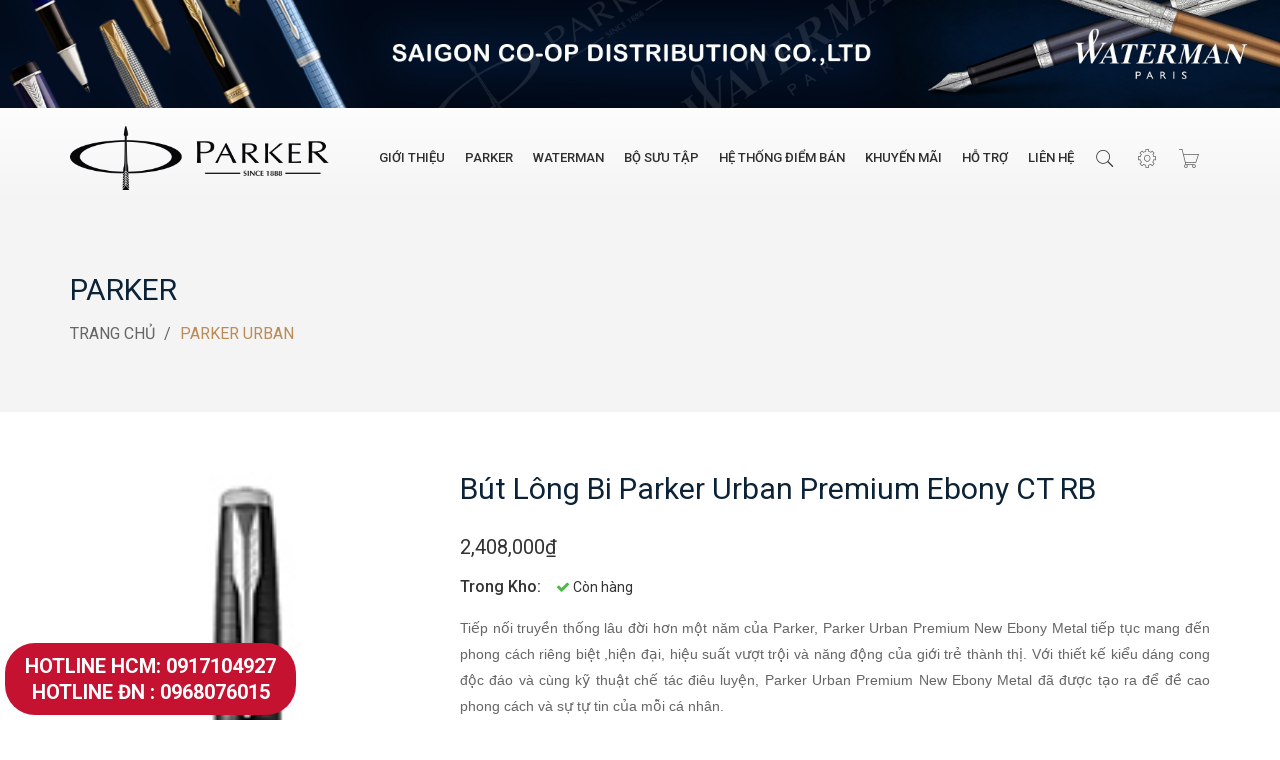

--- FILE ---
content_type: text/html; charset=UTF-8
request_url: https://vietparker.com/san-pham/but-long-bi-parker-urban-premium-ebony-ct-rb-1-11-2488.html
body_size: 11917
content:
<!doctype html>
<html class="no-js" lang="vi">
<head>
    <meta charset="utf-8">
<meta http-equiv="x-ua-compatible" content="ie=edge">
<meta name="viewport" content="width=device-width, initial-scale=1">
<base href="https://vietparker.com/"/>


			
				
	 	

<title>Bút Lông Bi Parker Urban Premium Ebony Ct Rb - SCD Phân Phối Viết Parker, Viết Waterman</title>
<meta name="description" content="Bút Lông Bi Parker Urban Premium Ebony Ct Rb - Tiếp nối truyền thống l&acirc;u đời hơn một năm của Parker, Parker Urban Premium New Ebony Metal tiếp tục mang đến phong c&aacute;ch ri&ecirc;ng biệt ,hiện đại, hiệu suất vượt trội v&agrave; năng động của giới trẻ th&agrave;nh thị. Với thiết kế kiểu ..." />
<meta name="keywords" content="Parker,Mực Parker,Parker Duofold,Parker Premier,Parker 5th,Parker Sonnet,Parker IM,Parker Urban,Parker Vector,Parker Jotter,Waterman,Waterman Serenite,Waterman Edson,Waterman Exception,Waterman Elegance,Waterman Expert,Waterman Carene,Waterman Perspective,Waterman Hemisphere,Mực Waterman, parker, pen, parker pen, viet, but, viet parker, but parker, waterman, viet waterman, cung cap, doc quyen, parker, pen, parker pen, viet, but, viet parker, but parker, waterman, viet waterman, cung cap, doc quyen, parker, pen, parker pen, viet, but, viet parker, but parker, waterman, viet waterman, cung cap, doc quyen, parker, pen, parker pen, viet, but, viet parker, but parker, waterman, viet waterman, cung cap, doc quyen, parker, pen, parker pen, viet, but, viet parker, but parker, waterman, viet waterman, cung cap, doc quyen, parker, pen, parker pen, viet, but, viet parker, but parker, waterman, viet waterman, cung cap, doc quyen, parker, pen, parker pen, viet, but, viet parker, but parker, waterman, viet waterman, cung cap, doc quyen, parker, pen, parker pen, viet, but, viet parker, but parker, waterman, viet waterman, cung cap, doc quyen, parker, pen, parker pen, viet, but, viet parker, but parker, waterman, viet waterman, cung cap, doc quyen, parker, pen, parker pen, viet, but, viet parker, but parker, waterman, viet waterman"/>
<meta property="article:author" content="https://www.facebook.com/VietParker/">

<meta itemprop="name" content="Bút Lông Bi Parker Urban Premium Ebony Ct Rb - SCD Phân Phối Viết Parker, Viết Waterman"/>
<meta itemprop="description" content="Bút Lông Bi Parker Urban Premium Ebony Ct Rb - Tiếp nối truyền thống l&acirc;u đời hơn một năm của Parker, Parker Urban Premium New Ebony Metal tiếp tục mang đến phong c&aacute;ch ri&ecirc;ng biệt ,hiện đại, hiệu suất vượt trội v&agrave; năng động của giới trẻ th&agrave;nh thị. Với thiết kế kiểu ..."/>
<meta itemprop="image" content="https://vietparker.com/upload/images/Parker/Urban%202017/Parker-Urban-2017-Premium-Ebony-CT-RB-b.jpg"/>

<meta name="twitter:site" content="SCD Phân Phối Viết Parker, Viết Waterman độc quyền tại Việt Nam"/>
<meta name="twitter:title" content="Bút Lông Bi Parker Urban Premium Ebony Ct Rb - SCD Phân Phối Viết Parker, Viết Waterman">
<meta name="twitter:description" content="Bút Lông Bi Parker Urban Premium Ebony Ct Rb - Tiếp nối truyền thống l&acirc;u đời hơn một năm của Parker, Parker Urban Premium New Ebony Metal tiếp tục mang đến phong c&aacute;ch ri&ecirc;ng biệt ,hiện đại, hiệu suất vượt trội v&agrave; năng động của giới trẻ th&agrave;nh thị. Với thiết kế kiểu ..."/>
<meta name="twitter:creator" content="SCD Phân Phối Viết Parker, Viết Waterman độc quyền tại Việt Nam"/>
<meta name="twitter:image:src" content="https://vietparker.com/upload/images/Parker/Urban%202017/Parker-Urban-2017-Premium-Ebony-CT-RB-b.jpg"/>
<meta name="twitter:domain" content="https://vietparker.com/"/>

<meta property="og:type" content="article"/> 
<meta property="og:title" content="Bút Lông Bi Parker Urban Premium Ebony Ct Rb - SCD Phân Phối Viết Parker, Viết Waterman"/>
<meta property="og:description" content="Bút Lông Bi Parker Urban Premium Ebony Ct Rb - Tiếp nối truyền thống l&acirc;u đời hơn một năm của Parker, Parker Urban Premium New Ebony Metal tiếp tục mang đến phong c&aacute;ch ri&ecirc;ng biệt ,hiện đại, hiệu suất vượt trội v&agrave; năng động của giới trẻ th&agrave;nh thị. Với thiết kế kiểu ..."/>
<meta property="og:image" content="https://vietparker.com/upload/images/Parker/Urban%202017/Parker-Urban-2017-Premium-Ebony-CT-RB-b.jpg"/>
<meta property="og:url" content="https://vietparker.com:443/san-pham/but-long-bi-parker-urban-premium-ebony-ct-rb-1-11-2488.html"/>
<meta property="og:site_name" content="SCD Phân Phối Viết Parker, Viết Waterman độc quyền tại Việt Nam"/>
<meta property="og:see_also" content="https://vietparker.com:443/san-pham/but-long-bi-parker-urban-premium-ebony-ct-rb-1-11-2488.html"/>


<meta property="article:tag" content="SCD Phân Phối Viết Parker, Viết Waterman độc quyền tại Việt Nam. Nhà cung cấp bút, viết Parker cao cấp, Waterman SCD nhà phân phối chính thức và độc quyền tại Việt Nam, đặt hàng: (028) 6281.0256" />
<meta name="RATING" content="GENERAL" />
<meta content="INDEX,FOLLOW" name="robots" />
<meta name="Googlebot-News" content="noindex, nofollow">
<meta name="viewport" content="width=device-width" />
<meta name="copyright" content="SCD Phân Phối Viết Parker, Viết Waterman độc quyền tại Việt Nam" />
<meta name="author" content="SCD Phân Phối Viết Parker, Viết Waterman độc quyền tại Việt Nam" />
<meta http-equiv="audience" content="General" />
<meta name="resource-type" content="Document" />
<meta name="distribution" content="Global" />
<meta name="revisit-after" content="1 days" />
<meta name="GENERATOR" content="SCD Phân Phối Viết Parker, Viết Waterman độc quyền tại Việt Nam" />
<meta http-equiv="X-UA-Compatible" content="IE=edge,chrome=1" />

<!--<link rel="publisher" href="Link trang Google +" />
<link rel="author" href="Link trang Google +" />-->

<meta property="og:site_name" content="vietparker.com" />
<meta property="og:type" content="website" />
<meta property="og:locale" content="vi_VN" />

<link rel="apple-touch-icon" sizes="57x57" href="static/img/favicon/apple-icon-57x57.png">
<link rel="apple-touch-icon" sizes="60x60" href="static/img/favicon/apple-icon-60x60.png">
<link rel="apple-touch-icon" sizes="72x72" href="static/img/favicon/apple-icon-72x72.png">
<link rel="apple-touch-icon" sizes="76x76" href="static/img/favicon/apple-icon-76x76.png">
<link rel="apple-touch-icon" sizes="114x114" href="static/img/favicon/apple-icon-114x114.png">
<link rel="apple-touch-icon" sizes="120x120" href="static/img/favicon/apple-icon-120x120.png">
<link rel="apple-touch-icon" sizes="144x144" href="static/img/favicon/apple-icon-144x144.png">
<link rel="apple-touch-icon" sizes="152x152" href="static/img/favicon/apple-icon-152x152.png">
<link rel="apple-touch-icon" sizes="180x180" href="static/img/favicon/apple-icon-180x180.png">
<link rel="icon" type="image/png" sizes="192x192"  href="static/img/favicon/android-icon-192x192.png">
<link rel="icon" type="image/png" sizes="32x32" href="static/img/favicon/favicon-32x32.png">
<link rel="icon" type="image/png" sizes="96x96" href="static/img/favicon/favicon-96x96.png">
<link rel="icon" type="image/png" sizes="16x16" href="static/img/favicon/favicon-16x16.png">
<link rel="manifest" href="static/img/favicon/manifest.json">
<meta name="msapplication-TileColor" content="#ffffff">
<meta name="msapplication-TileImage" content="static/img/favicon/ms-icon-144x144.png">
<meta name="theme-color" content="#ffffff">    <link href="https://fonts.googleapis.com/css?family=Roboto:300,400,500,700,900&amp;subset=vietnamese" rel="stylesheet"> 
<!-- Bootstrap css -->
<link rel="stylesheet" href="https://vietparker.com/static/css/bootstrap.min.css">
<!-- Icon Font -->
<link rel="stylesheet" href="https://vietparker.com/static/css/font-awesome.min.css">
<link rel="stylesheet" href="https://vietparker.com/static/css/pe-icon-7-stroke.css">
<!-- Plugins css file -->
<link rel="stylesheet" href="https://vietparker.com/static/css/plugins.css">
<!-- Theme main style -->
<link rel="stylesheet" href="https://vietparker.com/static/style.css?v=1768818349">
<!-- Responsive css -->
<link rel="stylesheet" href="https://vietparker.com/static/css/responsive.css?v=1768818349">
<!-- Modernizr JS -->
<script src="https://vietparker.com/static/js/vendor/modernizr-2.8.3.min.js"></script> 
<link rel="stylesheet" href="https://vietparker.com/static/css/popup.css?v=1768818349"></head>
<body>
	<div class="banner-topheader">
		<div class="container">
			<div class="inner-top-banner">
				<h2 class="title18 color">&nbsp</h2>
				<p class="desc"><b>&nbsp</b></p>
				<!--<a href="javascript:;" class="shopnow radius white text-uppercase">shop now</a>-->
			</div>
		</div>
	</div>
	<div class="wrapper">
			<header class="header-section section header-transparent">
    <div class="container">
        <div class="row">
            <div class="col-xs-12">
                <!-- logo -->
                <div class="header-logo float-left">
                    <a href="">
	                    <img src="https://vietparker.com/static/img/paker-logo-vv.png" alt="SevenMedia.Vn - 0901677775">
	                </a>
	                <a href="" style="display: none">
	                    <img style="height: 56px;" src="https://vietparker.com/static/img/waterman-logo.png" alt="SevenMedia.Vn - 0901677775">
	                </a>
                </div>
                <!-- header-search & total-cart -->
                <div class="float-right">
                    <div class="header-option-btns float-right">
                        <!-- header-search -->
                        <div class="header-search float-left">
                            <button class="search-toggle" data-toggle="modal" data-target="#myModal" >
                            	<i class="pe-7s-search"></i>
                            </button>
                        </div>
                        <!-- header Account -->
                        <div class="header-account float-left">
                            <ul>
                                <li>
                                	<a href="#" data-toggle="dropdown">
	                                	<i class="pe-7s-config"></i>
	                                </a>
                                </li>
                            </ul>
                        </div>
                        <!-- Header Cart -->
                                                	<div class="header-cart float-left" id="giohang">
	                            
<!-- Cart Toggle -->
<a class="cart-toggle" href="#" data-toggle="dropdown">
    <i class="pe-7s-cart"></i>
    </a>
<!-- Mini Cart Brief -->
<div class="mini-cart-brief dropdown-menu text-left">
	
	<div class="cart-items">
        <p>Bạn có <span>0 sản phẩm</span> trong giỏ hàng</p>
    </div>
    <p style="text-align: center;padding: 10px;">Bạn chưa chọn sản phẩm nào..!</p> 
</div>	                        </div>
                                            </div>
                    <nav class="main-menu menu-right float-right">
                        <ul>
                            <li>
                            						            	<a href="gioi-thieu/">
						                                            Giới Thiệu                                </a>
                                <ul class="sub-menu">
	                                
	                                									                                        <li>
                                            								            	<a href="tin-tuc/gioi-thieu-scd-1-1.html">
									                                                    	Giới thiệu SCD                                        	</a>
                                        </li>
                                                                            <li>
                                            								            	<a href="tin-tuc/doi-net-ve-viet-parker-1-2.html">
									                                                    	Đôi nét về Viết Parker                                        	</a>
                                        </li>
                                    										                                
                                </ul>
                            </li>
                            <li>
                            		                            					            	<a href="parker-1/">
						        	                            	Parker                            	</a>
                            	<ul class="sub-menu">
                            														                            <li>
			                            									            	<a href="parker-1/parker-duofold-4/">
									                                                    	Parker Duofold                                            </a>
				                        </li>
				                    			                            <li>
			                            									            	<a href="parker-1/parker-51-42/">
									                                                    	Parker 51                                            </a>
				                        </li>
				                    			                            <li>
			                            									            	<a href="parker-1/parker-premier-5/">
									                                                    	Parker Premier                                            </a>
				                        </li>
				                    			                            <li>
			                            									            	<a href="parker-1/parker-5th-3/">
									                                                    	Parker 5th                                            </a>
				                        </li>
				                    			                            <li>
			                            									            	<a href="parker-1/parker-sonnet-6/">
									                                                    	Parker Sonnet                                            </a>
				                        </li>
				                    			                            <li>
			                            									            	<a href="parker-1/parker-im-12/">
									                                                    	Parker IM                                            </a>
				                        </li>
				                    			                            <li>
			                            									            	<a href="parker-1/parker-urban-11/">
									                                                    	Parker Urban                                            </a>
				                        </li>
				                    			                            <li>
			                            									            	<a href="parker-1/parker-vector-13/">
									                                                    	Parker Vector                                            </a>
				                        </li>
				                    			                            <li>
			                            									            	<a href="parker-1/parker-jotter-14/">
									                                                    	Parker Jotter                                            </a>
				                        </li>
				                    			                            <li>
			                            									            	<a href="parker-1/muc-parker-31/">
									                                                    	Mực Parker                                            </a>
				                        </li>
				                                                	</ul>
                            </li>
                            <li>
                            		                            					            	<a href="waterman-2/">
						        	                            	Waterman                            	</a>
                            	<ul class="sub-menu">
                            														                            <li>
			                            									            	<a href="waterman-2/waterman-serenite-19/">
									                                                    	Waterman Serenite                                            </a>
				                        </li>
				                    			                            <li>
			                            									            	<a href="waterman-2/waterman-allure-38/">
									                                                    	Waterman ALLURE                                            </a>
				                        </li>
				                    			                            <li>
			                            									            	<a href="waterman-2/waterman-embleme-39/">
									                                                    	Waterman EMBLEME                                            </a>
				                        </li>
				                    			                            <li>
			                            									            	<a href="waterman-2/waterman-man24-40/">
									                                                    	Waterman Man24                                            </a>
				                        </li>
				                    			                            <li>
			                            									            	<a href="waterman-2/waterman-edson-20/">
									                                                    	Waterman Edson                                            </a>
				                        </li>
				                    			                            <li>
			                            									            	<a href="waterman-2/waterman-exception-21/">
									                                                    	Waterman Exception                                            </a>
				                        </li>
				                    			                            <li>
			                            									            	<a href="waterman-2/waterman-elegance-33/">
									                                                    	Waterman Elegance                                            </a>
				                        </li>
				                    			                            <li>
			                            									            	<a href="waterman-2/waterman-expert-22/">
									                                                    	Waterman Expert                                            </a>
				                        </li>
				                    			                            <li>
			                            									            	<a href="waterman-2/waterman-carene-23/">
									                                                    	Waterman Carene                                            </a>
				                        </li>
				                    			                            <li>
			                            									            	<a href="waterman-2/waterman-perspective-24/">
									                                                    	Waterman Perspective                                            </a>
				                        </li>
				                    			                            <li>
			                            									            	<a href="waterman-2/waterman-hemisphere-29/">
									                                                    	Waterman Hemisphere                                            </a>
				                        </li>
				                    			                            <li>
			                            									            	<a href="waterman-2/muc-waterman-32/">
									                                                    	Mực Waterman                                            </a>
				                        </li>
				                                                	</ul>
                            </li>
                            <li>
                            		                            					            	<a href="bo-suu-tap-3/">
						        	                            	Bộ Sưu Tập                            	</a>
                            	<ul class="sub-menu">
	                            	<li>
		                            												<a href="http://vietparker.com/tin-tuc/bo-suu-tap-viet-parker-2-18/">
												                                	Bộ Sưu Tập Viết Parker
		                            	</a>
		                            </li>
		                            <li>
		                            												<a href="http://vietparker.com/tin-tuc/bo-suu-tap-viet-waterman-2-17/">
												                                	Bộ Sưu Tập Viết Waterman
		                            	</a>
		                            </li>
                            											                            	</ul>
                            </li>
                            <!-- <li>
                            										<a href="dich-vu-khac-viet/">
								                                	Khắc Viết
                            	</a>
                            </li> -->
                            <li>
                            										<a href="http://vietparker.com/show-room/">
								                                	Hệ Thống Điểm Bán                            	</a>
                            	<ul class="sub-menu">
	                            	<li class="hideOnAll" style="display: none;">
		                            												<a href="http://vietparker.com/tin-tuc/he-thong-nha-sach-1-39.html">
												                                	Hệ thống Nhà Sách
		                            	</a>
		                            </li>
		                            <li>
		                            												<a href="http://vietparker.com/show-room/">
												                                	Hệ thống Showroom
		                            	</a>
		                            </li>
		                            <li>
		                            												<a href="http://vietparker.com/tin-tuc/dia-diem-khac-1-41.html">
												                                	Địa Điểm Khác
		                            	</a>
		                            </li>
                            	</ul>
                            </li>
                            <li>
                            										<a href="khuyen-mai/">
								                                	Khuyến Mãi                            	</a>
                            </li>
                            <li>
                            										<a href="ho-tro/">
								                                	Hỗ Trợ                            	</a>
                            	<ul class="sub-menu">
	                            	<li>
		                            												<a href="show-room/">
												                                	Showroom
		                            	</a>
		                            </li>
		                            <li>
		                            												<a href="dai-ly/">
												                                	Đại Lý
		                            	</a>
		                            </li>
		                            <li>
		                            												<a href="khach-hang/">
												                                	Khách Hàng
		                            	</a>
		                            </li>
		                            <li>
		                            												<a href="hoi-dap/">
												                                	Hỏi Đáp
		                            	</a>
		                            </li>
		                            <li>
		                            												<a href="tin-tuc/">
												                                	Tin Tức
		                            	</a>
		                            </li>
                            	</ul>
                            </li>
                            <li>
                            										<a href="lien-he/">
								                                	Liên Hệ                            	</a>
                            </li>
                        </ul>
                    </nav>
                </div>
                <div class="mobile-menu"></div>
            </div>
        </div>
    </div>
</header>

<!-- Search Modal -->
<div class="search-modal modal fade text-center" id="myModal">
    <div class="header-search-form">
        <form action="index.php">
            <input type="text" name="key" placeholder="Tìm kiếm ...">
			<input type="hidden" name="mode" value="pro" />
			<input type="hidden" name="block" value="search" />
            <button type="submit"><i class="pe-7s-search"></i></button>
        </form>
    </div>
</div>					<style>
	/*Some CSS*/
	.magnify {position: relative; cursor: none}

	/*Lets create the magnifying glass*/
	.large {
		width: 175px; height: 175px;
		position: absolute;
		border-radius: 100%;

		/*Multiple box shadows to achieve the glass effect*/
		box-shadow: 0 0 0 7px rgba(255, 255, 255, 0.85),
		0 0 7px 7px rgba(0, 0, 0, 0.25),
		inset 0 0 40px 2px rgba(0, 0, 0, 0.25);

		/*hide the glass by default*/
		display: none;
	}

	/*To solve overlap bug at the edges during magnification*/
	.small { display: block; }
</style>


<!-- PAGE BANNER SECTION -->
<div class="page-banner-section section" style="background-image: url('http://vietparker.sevenmedia.vn/static/img/seven/banner-parker-e.png');">
	<div class="overlay-seven"></div>
    <div class="container">
        <div class="row">
            <div class="page-banner-content col-xs-12">
                <h2>
	                                    		            	<a href="parker-1/">
			                            	Parker                	</a>

                </h2>
                <ul class="breadcrumb">
                    <li><a href="https://vietparker.com/">Trang Chủ</a></li>
                                        <li class="active">Parker Urban</li>
                </ul>
            </div>
        </div>
    </div>
</div>
<!-- END PAGE BANNER SECTION -->

<!-- PAGE SECTION START -->
<div class="page-section section pt-60 pb-60">
    <div class="container">
        <div class="row mb-40">
            <div class="col-xs-12 col-sm-6 col-md-4 mb-40">
                <!-- Tab panes -->
                <div class="tab-content mb-10">
	                                    <div class="pro-large-img tab-pane  active " id="pro-large-img-0">
                        <!--<img src="https://vietparker.com/image-data/388-500/vietparker.com" alt="SevenMedia.Vn - 0901677775" />-->
                                                	<!--<img style="max-height: auto; max-width: auto; width: auto; height: auto; margin: 0 auto;" alt="Bút lông bi Parker Urban Premium Ebony CT RB" src="https://vietparker.com/upload/images/Parker/Urban%202017/Parker-Urban-2017-Premium-Ebony-CT-RB-b.jpg" />-->
                        	<div class="magnify">

								<!-- This is the magnifying glass which will contain the original/large version -->
								<div class="large"></div>

								<!-- This is the small image -->
								<img class="small" src="https://vietparker.com/upload/images/Parker/Urban%202017/Parker-Urban-2017-Premium-Ebony-CT-RB-b.jpg"/>

							</div>
                        


                    </div>
                                    </div>
                <!-- Nav tabs -->
                <div class="pro-thumb-img-slider">
	                                </div>
            </div>
            <div class="col-xs-12 col-sm-6 col-md-8 mb-40">
                <div class="product-details">
                    <h2 class="title">
	                    Bút lông bi Parker Urban Premium Ebony CT RB                                            </h2>
                    <span class="price section">
                    													    		<span class="new">2,408,000₫</span>
					        						                    </span>
                                        <span class="availability section"><strong>Trong kho:</strong> <span class="in"><i class="fa fa-check"></i> Còn hàng</span><!--<span class="out"><i class="fa fa-times"></i> Out of Stock</span>--></span>

                                        <div class="short-desc section">
                        <p style="text-align: justify;">
	<span style="font-size: 14px;"><span style="font-family: arial, helvetica, sans-serif;">Tiếp nối truyền thống l&acirc;u đời hơn một năm của Parker, Parker Urban Premium New Ebony Metal tiếp tục mang đến phong c&aacute;ch ri&ecirc;ng biệt ,hiện đại, hiệu suất vượt trội v&agrave; năng động của giới trẻ th&agrave;nh thị. Với thiết kế kiểu d&aacute;ng cong độc đ&aacute;o v&agrave; c&ugrave;ng kỹ thuật chế t&aacute;c đi&ecirc;u luyện, Parker Urban Premium New Ebony Metal đ&atilde; được tạo ra để đề cao phong c&aacute;ch v&agrave; sự tự tin của mỗi c&aacute; nh&acirc;n.</span></span></p>
<p>
	<span style="box-sizing: border-box; transition: all 0.3s ease 0s; font-size: 15px; color: rgb(28, 30, 33); font-family: Helvetica, Arial, sans-serif; white-space: pre-wrap;">Hotline : 0917104927 - www.vietparker.com - </span><span style="color: rgb(102, 102, 102); font-family: Roboto, sans-serif; font-size: 15px;">www.facebook.com/pg/parkervietnam</span></p>
                    </div>
                    <div class="color-list section" style="display: none">
                        <button class="active" style="background-color: #855439;"><i class="fa fa-check"></i></button>
                        <button style="background-color: #FF6801;"><i class="fa fa-check"></i></button>
                        <button style="background-color: #DCDCDA;"><i class="fa fa-check"></i></button>
                    </div>
                    <ul class="usefull-link section" style="display: none">
                        <li><a href="#"><i class="pe-7s-mail"></i> Email to a Friend</a></li>
                        <li><a href="#"><i class="pe-7s-like"></i> Wishlist</a></li>
                        <li><a href="#"><i class="pe-7s-repeat"></i> Compare</a></li>
                    </ul>
                    <div class="quantity-cart section">
                        <div class="seven-product-quantity product-quantity">
                            <input type="text" value="0">
                        </div>
                        <button style="float: left; margin-right: 20px;" class="add-to-cart sevenBuyNow" idsp="2488">Mua Ngay</button>
                        <button style="width: auto;" class="add-to-cart sevenBuyNowAdd" idsp="2488">Thêm Vào Giỏ Hàng</button>
                    </div>
                    <div class="share-icons section">
                        <a class="twitter" href="#"><i class="fa fa-facebook"></i>  facebook</a>
                        <a class="facebook" href="#"><i class="fa fa-twitter"></i>  twitter</a>
                        <a class="google" href="#"><i class="fa fa-google-plus"></i>  linkedin</a>
                        <a class="pinterest" href="#"><i class="fa fa-pinterest"></i>  facebook</a>
                    </div>
                </div>
            </div>
        </div>
        <div class="row">
            <!-- Nav tabs -->
            <div class="col-xs-12">
                <ul class="pro-info-tab-list section">
                    <li class="active"><a href="#more-info" data-toggle="tab">Thông Tin</a></li>
                    <li style="display: none;"><a href="#data-sheet" data-toggle="tab">Data sheet</a></li>
                    <li><a href="#reviews" data-toggle="tab">Đánh Giá</a></li>
                </ul>
            </div>
            <!-- Tab panes -->
            <div class="tab-content col-xs-12">
                <div class="pro-info-tab tab-pane active" id="more-info">
                    <table border="0" cellpadding="5" cellspacing="0" style="width: 100%;">
	<tbody>
		<tr style="border-bottom-color: rgb(192, 192, 192); border-bottom-width: 1px; border-bottom-style: solid;">
			<td style="width: 35%;">
				<span style="font-size: 14px;"><span lang="EN" style="line-height: 107%;">C&agrave;i b&uacute;t</span></span></td>
			<td>
				<p>
					<span style="font-size: 14px;"><span style="font-family: arial, helvetica, sans-serif;">C&agrave;i b&uacute;t h&igrave;nh mũi t&ecirc;n Parker được chế t&aacute;c bằng hợp kim v&agrave; được mạ chrome.</span></span></p>
			</td>
		</tr>
		<tr style="border-bottom-color: rgb(192, 192, 192); border-bottom-width: 1px; border-bottom-style: solid;">
			<td style="width: 35%;">
				<span style="font-size: 14px;"><span lang="EN" style="line-height: 107%;">Th&acirc;n b&uacute;t v&agrave; nắp b&uacute;t</span></span></td>
			<td>
				<p style="text-align: justify;">
					<span style="font-size: 14px;"><span style="font-family: arial, helvetica, sans-serif;">Th&acirc;n b&uacute;t được chế t&aacute;c từ hợp kim v&agrave; được sơn phủ m&agrave;u đen b&oacute;ng kim loại, tạo cho b&uacute;t t&ocirc;ng m&agrave;u đen sang trọng nổi bật. Bề mặt th&acirc;n b&uacute;t được trang tr&iacute; c&aacute;c hoa văn chisel bất đối xứng rất độc đ&aacute;o. C&aacute;c chi tiết kim loại kh&aacute;c được mạ chrome trắng s&aacute;ng.</span></span></p>
			</td>
		</tr>
		<tr style="border-bottom-color: rgb(192, 192, 192); border-bottom-width: 1px; border-bottom-style: solid;">
			<td>
				<span style="font-size: 14px;"><span lang="EN" style="line-height: 107%;">Ng&ograve;i b&uacute;t</span></span></td>
			<td>
				<p style="text-align: justify;">
					<span style="font-size: 14px;">Ng&ograve;i b&uacute;t l&ocirc;ng bi sử dụng c&ocirc;ng nghệ FreeInk mang đến cảm gi&aacute;c lướt &ecirc;m v&agrave; trơn mượt tr&ecirc;n mặt giấy, mang đến những n&eacute;t chữ đẹp v&agrave; uyển chuyển.</span></p>
			</td>
		</tr>
		<tr>
			<td style="width: 35%;">
				<p>
					<span style="font-family: arial,helvetica,sans-serif;"><span style="font-size: 14px;"><span lang="EN">Hộp b&uacute;t đi k&egrave;m</span></span></span></p>
			</td>
			<td>
				<p>
					<span style="font-family: arial,helvetica,sans-serif;"><span style="font-size: 14px;">B&uacute;t đi k&egrave;m hộp Parker d&agrave;nh cho d&ograve;ng Urban rất sang trọng, đẳng cấp.</span></span></p>
			</td>
		</tr>
		<tr>
			<td colspan="2" style="width: 100%;">
				<img alt="hop-but-duodolfd" src="/upload/images/Parker/Urban%202017/Urban-2017-Premium-Dark-Blue-CT-FP-b.jpg" style="width: 100%; height: 100%;" /></td>
		</tr>
	</tbody>
</table>
<p>
	<img alt="" src="/upload/images/Parker/Urban%202017/Urban-2017-Premium-Dark-Blue-CT-RB-c.jpg" style="width: 100%; height: 100%;" /></p>
<p>
	<img alt="" src="/upload/images/Parker/Urban%202017/Urban-2017-Premium-Dark-Blue-CT-RB-d.jpg" style="width: 100%; height: 100%;" /></p>
<p>
	&nbsp;</p>
                </div>
                <div class="pro-info-tab tab-pane" id="data-sheet">
                    <table class="table-data-sheet">
                        <tbody>
                            <tr class="odd">
                                <td>Compositions</td>
                                <td>Cotton</td>
                            </tr>
                            <tr class="even">
                                <td>Styles</td>
                                <td>Casual</td>
                            </tr>
                            <tr class="odd">
                                <td>Properties</td>
                                <td>Short Sleeve</td>
                            </tr>
                        </tbody>
                    </table>
                </div>
                <div class="pro-info-tab tab-pane" id="reviews">
                    <div class="comment-form" style="margin-left: -8px; margin-right: -8px;">
                        <div class="coment-form">
	                        <div class="wrap-comment">
								<div class="fb-comments" data-href="https://vietparker.com:443/san-pham/but-long-bi-parker-urban-premium-ebony-ct-rb-1-11-2488.html" data-width="100%" data-mobile="false" data-numposts="5"></div>
							</div><!--end wrap commnet-->
	                    </div>
                    </div>
                </div>
            </div>
        </div>
    </div>
</div>
<!-- PAGE SECTION END -->

<!-- PRODUCT SECTION START -->
<div class="product-section section pb-100">
    <div class="container">
        <div class="row">
            <div class="section-title text-center col-xs-12 mb-70">
                <h2>Sản Phẩm Cùng Loại</h2>
            </div>
        </div>
        <div class="row">
            <div class="product-slider product-slider-4">

               						                <!-- product-item start -->
	                <div class="col-xs-12">
	                    <div class="product-item text-center">
	                        <div class="product-img">
	                            						            	<a class="image" href="san-pham/viet-bi-sonnet-07-slim-ss-ct-bp-1-6-2902.html">
							        		                                                                    <img style="max-height: 270px; width: auto; margin: auto;" alt="Viết bi Sonnet 07 Slim SS CT BP" src="https://vietparker.com/image-data/388-500/vietparker.com/upload/images/parker/Sonnet-2010/Sonnet%20Slim%20ss%20bi%201.jpg" />
                                    		                        </a>
	                            <a href="javascript:;" class="add-to-cart sevenBuyNow" idsp="2902">Mua Hàng</a>
	                        </div>
	                        <div class="product-info">
	                            <h5 class="title">
		                            						            	<a href="san-pham/viet-bi-sonnet-07-slim-ss-ct-bp-1-6-2902.html">
							        							            Viết bi Sonnet 07 Slim SS CT BP						            </a>
			                    </h5>
	                            <span class="price">
	                            											<div class="content_price">
									    										    		<span class="new">2,211,000 ₫</span>
									        									    </div>
										                            </span>
	                        </div>
	                    </div>
	                </div>
	                <!-- product-item end -->
					                <!-- product-item start -->
	                <div class="col-xs-12">
	                    <div class="product-item text-center">
	                        <div class="product-img">
	                            						            	<a class="image" href="san-pham/viet-bi-sonnet-07-slim-mate-black-gt-bp-1-6-2901.html">
							        		                                                                    <img style="max-height: 270px; width: auto; margin: auto;" alt="Viết bi Sonnet 07 Slim Mate Black GT BP" src="https://vietparker.com/image-data/388-500/vietparker.com/upload/images/parker/Sonnet-2010/Sonnet%20Slim%20%C4%91en%20nh%C3%A1m%201.jpg" />
                                    		                        </a>
	                            <a href="javascript:;" class="add-to-cart sevenBuyNow" idsp="2901">Mua Hàng</a>
	                        </div>
	                        <div class="product-info">
	                            <h5 class="title">
		                            						            	<a href="san-pham/viet-bi-sonnet-07-slim-mate-black-gt-bp-1-6-2901.html">
							        							            Viết bi Sonnet 07 Slim Mate Black GT BP						            </a>
			                    </h5>
	                            <span class="price">
	                            											<div class="content_price">
									    										    		<span class="new">3,202,000 ₫</span>
									        									    </div>
										                            </span>
	                        </div>
	                    </div>
	                </div>
	                <!-- product-item end -->
					                <!-- product-item start -->
	                <div class="col-xs-12">
	                    <div class="product-item text-center">
	                        <div class="product-img">
	                            						            	<a class="image" href="san-pham/viet-bi-sonnet-07-slim-black-gt-bp-1-6-2900.html">
							        		                                                                    <img style="max-height: 270px; width: auto; margin: auto;" alt="Viết bi Sonnet 07 Slim Black GT BP" src="https://vietparker.com/image-data/388-500/vietparker.com/upload/images/parker/Sonnet-2010/Sonnet%20Slim%20%C4%91en%20b%C3%B3ng%201.jpg" />
                                    		                        </a>
	                            <a href="javascript:;" class="add-to-cart sevenBuyNow" idsp="2900">Mua Hàng</a>
	                        </div>
	                        <div class="product-info">
	                            <h5 class="title">
		                            						            	<a href="san-pham/viet-bi-sonnet-07-slim-black-gt-bp-1-6-2900.html">
							        							            Viết bi Sonnet 07 Slim Black GT BP						            </a>
			                    </h5>
	                            <span class="price">
	                            											<div class="content_price">
									    										    		<span class="new">3,202,000 ₫</span>
									        									    </div>
										                            </span>
	                        </div>
	                    </div>
	                </div>
	                <!-- product-item end -->
					                <!-- product-item start -->
	                <div class="col-xs-12">
	                    <div class="product-item text-center">
	                        <div class="product-img">
	                            						            	<a class="image" href="san-pham/viet-may-jotter-ss-gt-1-14-2864.html">
							        		                                                                    <img style="max-height: 270px; width: auto; margin: auto;" alt="Viết máy Jotter SS GT" src="https://vietparker.com/image-data/388-500/vietparker.com/upload/images/parker/parker%20jotter%202017/Jotter%20SS%20m%C3%A1y%202.jpg" />
                                    		                        </a>
	                            <a href="javascript:;" class="add-to-cart sevenBuyNow" idsp="2864">Mua Hàng</a>
	                        </div>
	                        <div class="product-info">
	                            <h5 class="title">
		                            						            	<a href="san-pham/viet-may-jotter-ss-gt-1-14-2864.html">
							        							            Viết máy Jotter SS GT						            </a>
			                    </h5>
	                            <span class="price">
	                            											<div class="content_price">
									    										    		<span class="new">749,000 ₫</span>
									        									    </div>
										                            </span>
	                        </div>
	                    </div>
	                </div>
	                <!-- product-item end -->
					                <!-- product-item start -->
	                <div class="col-xs-12">
	                    <div class="product-item text-center">
	                        <div class="product-img">
	                            						            	<a class="image" href="san-pham/viet-may-parker-vector-xl-blk-fp-1-13-2863.html">
							        		                                                                    <img style="max-height: 270px; width: auto; margin: auto;" alt="Viết máy Parker Vector XL BLK FP" src="https://vietparker.com/image-data/388-500/vietparker.com/upload/images/parker/vector/Vector%20BLK%203.jpg" />
                                    		                        </a>
	                            <a href="javascript:;" class="add-to-cart sevenBuyNow" idsp="2863">Mua Hàng</a>
	                        </div>
	                        <div class="product-info">
	                            <h5 class="title">
		                            						            	<a href="san-pham/viet-may-parker-vector-xl-blk-fp-1-13-2863.html">
							        							            Viết máy Parker Vector XL BLK FP						            </a>
			                    </h5>
	                            <span class="price">
	                            											<div class="content_price">
									    										    		<span class="new">1,120,000 ₫</span>
									        									    </div>
										                            </span>
	                        </div>
	                    </div>
	                </div>
	                <!-- product-item end -->
					                <!-- product-item start -->
	                <div class="col-xs-12">
	                    <div class="product-item text-center">
	                        <div class="product-img">
	                            						            	<a class="image" href="san-pham/viet-may-parker-vector-xl-lilac-fp-1-13-2862.html">
							        		                                                                    <img style="max-height: 270px; width: auto; margin: auto;" alt="Viết máy Parker Vector XL LILAC FP" src="https://vietparker.com/image-data/388-500/vietparker.com/upload/images/parker/vector/Vector%20Pruple%201.jpg" />
                                    		                        </a>
	                            <a href="javascript:;" class="add-to-cart sevenBuyNow" idsp="2862">Mua Hàng</a>
	                        </div>
	                        <div class="product-info">
	                            <h5 class="title">
		                            						            	<a href="san-pham/viet-may-parker-vector-xl-lilac-fp-1-13-2862.html">
							        							            Viết máy Parker Vector XL LILAC FP						            </a>
			                    </h5>
	                            <span class="price">
	                            											<div class="content_price">
									    										    		<span class="new">1,120,000 ₫</span>
									        									    </div>
										                            </span>
	                        </div>
	                    </div>
	                </div>
	                <!-- product-item end -->
								
            </div>
        </div>
    </div>
</div>
<!-- PRODUCT SECTION END -->	 	
	 
<div class="banner-section section" style="display: none;">
    <div class="container">
        <div class="row">
            <!-- Banner Item Start -->
            <div class="col-xs-12">
                <div class="single-banner-2">
                    <img src="https://vietparker.com/upload/images/banner-ads/ads-ok.png" alt="SevenMedia.Vn - 0901677775">
                    <div class="content">
                        <h1>New Parker Collection</h1>
                        <p>Những cây bút có độ bền kém và mực rò rỉ là hai vấn đề lớn. George Safford Parker thay đổi bộ mặt của ngành sản xuất bút.</p>
                        <a href="http://vietparker.sevenmedia.vn/gioi-thieu/">Xem Thêm</a>
                    </div>
                </div>
            </div>
            <!-- Banner Item End -->
        </div>
    </div>
</div> 	<div class="service-section no-border section pt-70" style="display: none;">
    <div class="container">
        <div class="row">
            <!-- Single Service -->
            <div class="single-service col-md-3 col-sm-6 col-xs-6 mb-30">
                <div class="service-icon">
                    <i class="pe-7s-world"></i>
                </div>
                <div class="service-title">
                    <h3>Giao Hàng Free</h3>
                    <p>Giao hàng miển phí Thành Phố</p>
                </div>
            </div>
            <!-- Single Service -->
            <div class="single-service col-md-3 col-sm-6 col-xs-6 mb-30">
                <div class="service-icon">
                    <i class="pe-7s-refresh"></i>
                </div>
                <div class="service-title">
                    <h3>Đổi Trả Free</h3>
                    <p>Miển phí đổi trả 30 ngày</p>
                </div>
            </div>
            <!-- Single Service -->
            <div class="single-service col-md-3 col-sm-6 col-xs-6 mb-30">
                <div class="service-icon">
                    <i class="pe-7s-headphones"></i>
                </div>
                <div class="service-title">
                    <h3>Hỗ Trợ Chu Đáo</h3>
                    <p>Hỗ trợ 24 giờ một ngày</p>
                </div>
            </div>
            <!-- Single Service -->
            <div class="single-service col-md-3 col-sm-6 col-xs-6 mb-30">
                <div class="service-icon">
                    <i class="pe-7s-gift"></i>
                </div>
                <div class="service-title">
                    <h3>Khuyến Mãi</h3>
                    <p>Ưu đãi shock hàng tuần</p>
                </div>
            </div>
        </div>
    </div>
</div>	<div class="blog-section section pt-0 pb-30">
    <div class="container">
        <div class="row">
            <!-- blog-item start -->
            <div class="col-md-4 col-sm-6 col-xs-12 mb-20">
                <h3 class="titleBoxSeven">
	                Tin Tức
                </h3>
                <div class="blog-item">
	                					                    <div class="blog-dsc">
                        <h4 class="title">
	                        				            	<a href="tin-tuc/parker-gioi-thieu-viet-duofold-mandarin-yellow-phien-ban-limited-edition-1-6.html">
					        		                    	Parker giới thiệu viết Duofold Mandarin Yellow phiên bản Limited Edition!		                	</a>
	                    </h4>
                    </div>
                                        <div class="blog-dsc">
                        <h4 class="title">
	                        				            	<a href="tin-tuc/parker-ra-mat-bo-suu-tap-sonnet-nam-2013-nhung-cay-viet-tinh-te-va-tao-nha-1-7.html">
					        		                    	Parker ra mắt Bộ sưu tập Sonnet năm 2013: Những cây viết tinh tế và tao nhã		                	</a>
	                    </h4>
                    </div>
                                        <div class="blog-dsc">
                        <h4 class="title">
	                        				            	<a href="tin-tuc/bay-gio-parker-5th-voi-che-do-van-ban-doc-dao-da-co-trong-bo-suu-tap-thiet-ke-lon-nhat-cua-parker-1-8.html">
					        		                    	Bây giờ, Parker 5TH với chế độ văn bản độc đáo đã có trong bộ sưu tập thiết kế lớn nhất của PARKER.		                	</a>
	                    </h4>
                    </div>
                    					                </div>
            </div>
            <!-- blog-item end -->
            <!-- blog-item start -->
            <div class="col-md-4 col-sm-6 col-xs-12 mb-40">
	            <h3 class="titleBoxSeven">
	                Facebook
                </h3>
                <div class="blog-item">
                   
                   <div id="fb-root"></div>
                   <script async defer crossorigin="anonymous" src="https://connect.facebook.net/en_US/sdk.js#xfbml=1&version=v22.0&appId=2341890079378671"></script>
                   
                   <div class="fb-page" 
                      data-href="https://www.facebook.com/profile.php?id=61562696172694"
                      data-width="380" 
                      data-hide-cover="false"
                      data-show-facepile="false"></div>
                   <p></p>
                   <div class="fb-page" 
                   data-href="https://www.facebook.com/profile.php?id=61570430875574"
                   data-width="380" 
                   data-hide-cover="false"
                   data-show-facepile="false"></div>
                   
                    <div class="blog-dsc" id="conSevenPage">
                        
                    </div>
                </div>
            </div>
            <!-- blog-item end -->
            <!-- blog-item start -->
            <div class="col-md-4 col-sm-6 col-xs-12 mb-40">
	            <h3 class="titleBoxSeven">
	                Video
                </h3>
                <div class="blog-item">
                    <div class="blog-dsc">
                        <iframe width="100%" height="197" src="//www.youtube.com/embed/sUbWNgX0F0A?rel=0" frameborder="0" allowfullscreen></iframe>
                    </div>
                </div>
            </div>
            <!-- blog-item end -->
        </div>
    </div>
</div>		<div class="footer-top-section section pb-30 pt-80">
	<div class="container">
		<div class="row">
			<!-- Footer Widget -->
			<div class="footer-widget link-widget col-md-3 col-sm-6 col-xs-12 mb-40">
				<h4 class="widget-title">
					                    		            	<a href="parker-1/">
			                            	Parker                	</a>
				</h4>
				<ul>
										                        <li>
                        					            	<a href="parker-1/parker-duofold-4/">
					                                    	Parker Duofold                            </a>
                        </li>
                                            <li>
                        					            	<a href="parker-1/parker-51-42/">
					                                    	Parker 51                            </a>
                        </li>
                                            <li>
                        					            	<a href="parker-1/parker-premier-5/">
					                                    	Parker Premier                            </a>
                        </li>
                                            <li>
                        					            	<a href="parker-1/parker-5th-3/">
					                                    	Parker 5th                            </a>
                        </li>
                                            <li>
                        					            	<a href="parker-1/parker-sonnet-6/">
					                                    	Parker Sonnet                            </a>
                        </li>
                                            <li>
                        					            	<a href="parker-1/parker-im-12/">
					                                    	Parker IM                            </a>
                        </li>
                                            <li>
                        					            	<a href="parker-1/parker-urban-11/">
					                                    	Parker Urban                            </a>
                        </li>
                                            <li>
                        					            	<a href="parker-1/parker-vector-13/">
					                                    	Parker Vector                            </a>
                        </li>
                                            <li>
                        					            	<a href="parker-1/parker-jotter-14/">
					                                    	Parker Jotter                            </a>
                        </li>
                                            <li>
                        					            	<a href="parker-1/muc-parker-31/">
					                                    	Mực Parker                            </a>
                        </li>
                    				</ul>
			</div>
			<!-- Footer Widget -->
			<div class="footer-widget link-widget col-md-3 col-sm-6 col-xs-12 mb-40">
				<h4 class="widget-title">
					                    		            	<a href="waterman-2/">
			                            	Waterman                	</a>
				</h4>
				<ul>
										                        <li>
                        					            	<a href="waterman-2/waterman-serenite-19/">
					                                    	Waterman Serenite                            </a>
                        </li>
                                            <li>
                        					            	<a href="waterman-2/waterman-allure-38/">
					                                    	Waterman ALLURE                            </a>
                        </li>
                                            <li>
                        					            	<a href="waterman-2/waterman-embleme-39/">
					                                    	Waterman EMBLEME                            </a>
                        </li>
                                            <li>
                        					            	<a href="waterman-2/waterman-man24-40/">
					                                    	Waterman Man24                            </a>
                        </li>
                                            <li>
                        					            	<a href="waterman-2/waterman-edson-20/">
					                                    	Waterman Edson                            </a>
                        </li>
                                            <li>
                        					            	<a href="waterman-2/waterman-exception-21/">
					                                    	Waterman Exception                            </a>
                        </li>
                                            <li>
                        					            	<a href="waterman-2/waterman-elegance-33/">
					                                    	Waterman Elegance                            </a>
                        </li>
                                            <li>
                        					            	<a href="waterman-2/waterman-expert-22/">
					                                    	Waterman Expert                            </a>
                        </li>
                                            <li>
                        					            	<a href="waterman-2/waterman-carene-23/">
					                                    	Waterman Carene                            </a>
                        </li>
                                            <li>
                        					            	<a href="waterman-2/waterman-perspective-24/">
					                                    	Waterman Perspective                            </a>
                        </li>
                                            <li>
                        					            	<a href="waterman-2/waterman-hemisphere-29/">
					                                    	Waterman Hemisphere                            </a>
                        </li>
                                            <li>
                        					            	<a href="waterman-2/muc-waterman-32/">
					                                    	Mực Waterman                            </a>
                        </li>
                    				</ul>
			</div>
            <!-- Footer Widget -->
			<div class="footer-widget link-widget col-md-3 col-sm-6 col-xs-12 mb-40">
				<h4 class="widget-title">Hỗ Trợ</h4>
				<ul>
					<li>
                    								<a href="show-room/">
						                        	Showroom
                    	</a>
                    </li>
                    <li>
                    								<a href="dai-ly/">
						                        	Đại Lý
                    	</a>
                    </li>
                    <li>
                    								<a href="khach-hang/">
						                        	Khách Hàng
                    	</a>
                    </li>
                    <li>
                    								<a href="hoi-dap/">
						                        	Hỏi Đáp
                    	</a>
                    </li>
                    <li>
                    								<a href="tin-tuc/">
						                        	Tin Tức
                    	</a>
                    </li>
				</ul>
			</div>
			<!-- Footer Widget -->
			<div class="footer-widget col-md-3 col-sm-6 col-xs-12 mb-40">
				<h4 class="widget-title">Nhận Tin</h4>
				<p>Đăng ký nhận thông tin khuyến mãi</p>
				<form action="" method="post" id="mc-embedded-subscribe-form" name="mc-embedded-subscribe-form" class="sunscribe-form validate" target="_blank" novalidate>
                    <div id="mc_embed_signup_scroll">
                        <label for="mce-EMAIL" class="hidden">Subscribe to our mailing list</label>
                        <input type="email" value="" name="EMAIL" class="email" id="mce-EMAIL" placeholder="Email Address" required>
                        <!-- real people should not fill this in and expect good things - do not remove this or risk form bot signups-->
                        <div style="position: absolute; left: -5000px;" aria-hidden="true"><input type="text" name="b_6bbb9b6f5827bd842d9640c82_05d85f18ef" tabindex="-1" value=""></div>
                        <daiv class="clear"><input type="submit" value="Đăng Ký" name="subscribe" id="mc-embedded-subscribe" class="button"></div>
                    </div>
                </form>
			</div>
		</div>
	</div>
</div>

<div class="footer-bottom-section section pb-20 pt-20">
	<div class="container">
		<div class="row">
            <!-- Copyright -->
			<div class="copyright text-center col-sm-12 col-xs-12">
				<p>All rights reserved copyright © 2026 <a href="#">VietParker.Com</a>. <a href="https://sevenmedia.vn/dich-vu/phat-trien-san-pham" target="_blank">
					Thiết Kế Website
				</a> by <a href="https://sevenmedia.vn">SevenMedia.Vn</a></p>
			</div>

		</div>
	</div>
</div>
<div id="hotline" style="background: #c51230; padding: 10px 20px; position: fixed; bottom: 5px; left: 5px; font-size: 20px; font-weight: bold; color: #fff; border-radius: 30px; z-index: 99999999; text-transform: uppercase; text-align: center;">
	<!--<a class="d-none" href="tel:0917104927" style="color: #fff">
		Hotline / Zalo: 0917104927	</a>-->
	<a href="tel:0917104927" style="color: #fff">
		Hotline HCM: 0917104927 
	</a><br  />
	<a href="tel:0968076015" style="color: #fff">
		Hotline ĐN : 0968076015 
	</a>
</div>	</div>
	<!-- jQuery latest version -->
<script src="https://vietparker.com/static/js/vendor/jquery-3.1.1.min.js"></script>
<!-- Bootstrap js -->
<script src="https://vietparker.com/static/js/bootstrap.min.js"></script>
<!-- Plugins js -->
<script src="https://vietparker.com/static/js/plugins.js"></script>
<!-- Ajax Mail js -->
<script src="https://vietparker.com/static/js/ajax-mail.js"></script>
<!-- Main js -->
<script src="https://vietparker.com/static/js/main.js?v=1768818350"></script>


	<script type="text/javascript">
		var url="gioHangXuLy.php";
		$(document).ready(function(){
			$(".sevenBuyNow").click(function(){
				idsp = $(this).attr("idsp");
				data = 'action=add&idsp='+idsp;
				$("#giohang").load(url,data,xuly);
				// $('html, body').animate({scrollTop:$('#giohang').offset().top - 34}, 300);
				$(location).attr('href', 'https://vietparker.com/mua-hang/');
		    });
			$(".sevenBuyNowAdd").click(function(){
				idsp = $(this).attr("idsp");
				data = 'action=add&idsp='+idsp;
				$("#giohang").load(url,data,xuly);
				$('html, body').animate({scrollTop:$('#giohang').offset().top - 34}, 300);
				// $(location).attr('href', 'https://vietparker.com/mua-hang/');
				alert('Đã thêm vào giỏ hàng');
				$('#giohang').addClass('.open');
			});
			$(".capnhatsoluong").click(function(){
				idsp = $(this).attr("idsp");
				var soluong = $(this).parent().find('#soluong').val();
				var data = 'action=update&idsp='+idsp +'&soluong='+soluong;
				$("#giohang").load(url,data,xuly);
			});
			$(".removesp").click(function(){
				var idsp = $(this).attr("idsp");
				var data = 'action=remove&idsp='+idsp;
				$("#giohang").load(url,data,xuly);
			});
			$("#xoahet").click(function(){
		        if (confirm('Bạn có muốn xóa hết giỏ hàng?')) {
		    		var data = 'action=removeAll';
		    		$("#giohang").load(url,data,xuly);
		        }
			});
		});
		//xu lu du lieu truyen toi gio hang
		function xuly(responseText,textStatus,XMLHttpRequest){
			$(".capnhatsoluong").click(function(){
				idsp = $(this).attr("idsp");
				var soluong = $(this).parent().find('#soluong').val();
				var data = 'action=update&idsp='+idsp +'&soluong='+soluong;
				$("#giohang").load(url,data,xuly);
			});
			$(".removesp").click(function(){
				var idsp = $(this).attr("idsp");
				var data = 'action=remove&idsp='+idsp;
				$("#giohang").load(url,data,xuly);
			});
			$("#xoahet").click(function(){
		        if (confirm('Bạn có muốn xóa hết giỏ hàng?')) {
		    		var data = 'action=removeAll';
		    		$("#giohang").load(url,data,xuly);
		        }
			});
		}
	</script>


<div id="fb-root"></div>
<script>
	(function(d, s, id){
		var js, fjs = d.getElementsByTagName(s)[0];
		if (d.getElementById(id)) return;
		js = d.createElement(s); js.id = id;
		js.src = "//connect.facebook.net/vi_VN/sdk.js#xfbml=1&version=v2.5&appId=1494361437443273";
		fjs.parentNode.insertBefore(js, fjs);
	}(document, 'script', 'facebook-jssdk'));

	jQuery(document).ready(function($){
		$(window).bind("load resize", function(){
			setTimeout(function(){
				var container_width = $('#conSevenPage').width();
				$('#conSevenPage').html('<div class="fb-page" ' +
				'data-href="https://www.facebook.com/parkervietnam/"' +
				' data-width="' + container_width + '" data-hide-cover="false" data-show-facepile="true"></div>');
				FB.XFBML.parse( );
	  		}, 100);
		});
	});
</script>



<!-- Global site tag (gtag.js) - Google Analytics -->
<script async src="https://www.googletagmanager.com/gtag/js?id=UA-78010925-10"></script>
<script>
  window.dataLayer = window.dataLayer || [];
  function gtag(){dataLayer.push(arguments);}
  gtag('js', new Date());

  gtag('config', 'UA-78010925-10');
</script>

<!--<script type='text/javascript'>window._sbzq||function(e){e._sbzq=[];var t=e._sbzq;t.push(["_setAccount",42469]);var n=e.location.protocol=="https:"?"https:":"http:";var r=document.createElement("script");r.type="text/javascript";r.async=true;r.src=n+"//static.subiz.com/public/js/loader.js";var i=document.getElementsByTagName("script")[0];i.parentNode.insertBefore(r,i)}(window);</script>-->

	<!-- Messenger Plugin chat Code -->
		<div id="fb-root"></div>

		<!-- Your Plugin chat code -->
		<div id="fb-customer-chat" class="fb-customerchat">
		</div>

		<script>
		  var chatbox = document.getElementById('fb-customer-chat');
		  chatbox.setAttribute("page_id", "190339241297526");
		  chatbox.setAttribute("attribution", "biz_inbox");
		</script>

		<!-- Your SDK code -->
		<script>
		  window.fbAsyncInit = function() {
			FB.init({
			  xfbml            : true,
			  version          : 'v13.0'
			});
		  };

		  (function(d, s, id) {
			var js, fjs = d.getElementsByTagName(s)[0];
			if (d.getElementById(id)) return;
			js = d.createElement(s); js.id = id;
			js.src = 'https://connect.facebook.net/vi_VN/sdk/xfbml.customerchat.js';
			fjs.parentNode.insertBefore(js, fjs);
		  }(document, 'script', 'facebook-jssdk'));
		</script>
		
		<style>
			.aLgMTQ {
				position: absolute;
				left: 0;
				top: .625rem;
				display: flex;
				flex-direction: column;
				align-items: flex-start;
				z-index: 1;
				max-width: 70%;
				padding: 5px;
			}
			.tWpFe2 .VTjd7p {
				text-decoration: none;
				color: rgba(0,0,0,.87);
				display: block;
				box-shadow: 0 0.0625rem 0.125rem 0 rgb(0 0 0 / 10%);
				border-radius: .125rem;
				overflow: hidden;
				display: flex;
				flex-direction: column;
				background: #fff;
				position: relative;
				overflow: visible;
				cursor: pointer;
				-webkit-user-select: none;
				-moz-user-select: none;
				user-select: none;
				padding: 0;
				transition: transform .1s cubic-bezier(.4,0,.6,1),box-shadow .1s cubic-bezier(.4,0,.6,1);
			}
			.sKFCYs.sKFCYs {
				padding: 0.25rem 0.75rem;
				height: auto!important;
			}
			.sKFCYs {
				text-align: center;
			}
			.YeGYFd {
				position: relative;
				display: flex;
				align-items: center;
				height: .9375rem;
				font-size: .5625rem;
				line-height: .6875rem;
				font-weight: 500;
				padding: 0 4px;
				border-top-right-radius: .125rem;
				border-bottom-right-radius: .125rem;
				background: currentColor;
				left: -.1875rem;
			}
			.YeGYFd:before {
				content: "";
				display: inline-block;
				position: absolute;
				left: 0;
				bottom: -.1875rem;
				border-top: .1875rem solid;
				border-left: .1875rem solid transparent;
				filter: brightness(60%);
			}
			.sKFCYs .ICOSOm {
				color: #fff;
				font-size: 1rem;
				line-height: 1rem;
				width: 100%;
				overflow: hidden;
				text-overflow: ellipsis;
			}
			.sKFCYs {
				text-align: center;
			}
			.YeGYFd {
				position: relative;
				display: flex;
				align-items: center;
				height: .9375rem;
				font-size: .5625rem;
				line-height: .6875rem;
				font-weight: 500;
				padding: 0 4px;
				border-top-right-radius: .125rem;
				border-bottom-right-radius: .125rem;
				background: currentColor;
				left: -.1875rem;
			}
			.tWpFe2 .VTjd7p {
				text-decoration: none;
				color: rgba(0,0,0,.87);
				display: block;
				box-shadow: 0 0.0625rem 0.125rem 0 rgb(0 0 0 / 10%);
				border-radius: .125rem;
				overflow: hidden;
				display: flex;
				flex-direction: column;
				background: #fff;
				position: relative;
				overflow: visible;
				cursor: pointer;
				-webkit-user-select: none;
				-moz-user-select: none;
				user-select: none;
				padding: 0;
				transition: transform .1s cubic-bezier(.4,0,.6,1),box-shadow .1s cubic-bezier(.4,0,.6,1);
			}
		</style></body>
</html>

--- FILE ---
content_type: text/css
request_url: https://vietparker.com/static/css/responsive.css?v=1768818349
body_size: 1772
content:
/* Large Screen  */
@media only screen and (min-width: 1171px) and (max-width: 1500px) {



}


/* Normal desktop :992px. */
@media only screen and (min-width: 992px) and (max-width: 1169px) {
	.container {
	width: auto;
	max-width: 100%;
}
.header-option-btns {
    padding-right: 50px;
}
/*-- Header --*/
.header-section {
  padding: 0 0px;
}
.header-search {
  padding: 35px 0;
}
.header-search .search-toggle {
  padding: 0;
}
.header-account {
  margin-left: 15px;
}
.header-account > ul > li > a {
  padding: 0;
}
.header-cart {
  margin-left: 15px;
}
.header-cart .cart-toggle {
  padding: 0 10px 0 0;
}

/*-- Menu --*/
.main-menu.menu-right {
  margin-right: 20px;
}
.main-menu > ul > li {
  margin: 0 10px;
}

/*-- Home Slider --*/
.hero-video-caption {
  padding: 200px 0;
}
.hero-slider-content {
  margin-top: 40px;
  padding-right: 45px;
}
.hero-slider-content h1 {
  font-size: 40px;
}
.hero-slider-content p {
  font-size: 14px;
}
/*-- Slider Nav --*/
.nivo-prevNav {
  left: 20px;
}
.nivo-nextNav {
  right: 20px;
}

/*-- Testimonial Slider --*/
.testimonial-slider {
  padding: 0 50px;
}

/*-- Banner Style --*/
.single-banner-2::before {
  width: 420px;
}

/*-- List Product --*/
.list-product-info {
  padding-top: 10px;
}
.list-product-info .title {
  font-size: 24px;
  margin-bottom: 10px;
}
.list-product-info .price {
  margin-bottom: 10px;
}



}

 
/* Tablet desktop :768px. */
@media only screen and (min-width: 768px) and (max-width: 991px) {
.container {
    width: auto;
}
.product-slider:hover .arrow-prev {
  left: 0px;
}
.product-slider:hover .arrow-next {
  right: 0px;
}
/*-- Header --*/
.header-section {
  padding: 0 0px;
}
.header-option-btns {
  padding-right: 50px;
}

/*-- Home Slider --*/
.hero-video-caption {
  padding: 150px 0;
}
.hero-slider-content {
  margin-top: 40px;
  padding-right: 45px;
}
.hero-slider-content h4 {
  font-size: 16px;
  margin-bottom: 10px;
}
.hero-slider-content h1 {
  font-size: 30px;
  margin-bottom: 5px;
}
.hero-slider-content p {
  font-size: 13px;
  margin-bottom: 15px;
}
.hero-slider-content a {
  height: 32px;
  padding: 4px 20px;
}
/*-- Slider Content 2 --*/
.hero-slider-content-2 h1 {
  font-size: 30px;
}
.hero-slider-content-2 h1 span {
  font-size: 50px;
}
.hero-slider-content-2 a {
  height: 32px;
  padding: 4px 20px;
}
/*-- Slider Nav --*/
.nivo-prevNav {
  left: 0;
}
.nivo-nextNav {
  right: 0;
}

/*-- Banner --*/
.single-banner-2::before {
  -webkit-transform: rotate(20deg) scale(1.8);
  -ms-transform: rotate(20deg) scale(1.8);
  transform: rotate(20deg) scale(1.8);
  width: 320px;
}
.single-banner-2 .content {
  max-width: 360px;
  right: 50px;
}
.single-banner-2 .content h1 {
  font-size: 28px;
  margin-bottom: 10px;
}
.single-banner-2 .content p {
  font-size: 14px;
  margin-bottom: 20px;
}
.single-banner-2 .content a {
  height: 36px;
  padding: 6px 20px;
}
    
/*-- Product Slider Controls --*/
.product-slider .arrow-prev {
  left: 0;
}
.product-slider .arrow-next {
  right: 0;
}

/*-- Footer --*/
.footer-widget:nth-child(2n+1) {
  clear: both;
}
.footer-widget.link-widget {
  padding-left: 15px;
}








}

 
/* Large Mobile :480px. */
@media only screen and (max-width: 767px) {
/*.container {
  width:450px;
}*/
.product-slider:hover .arrow-prev {
  left: 0px;
}
.product-slider:hover .arrow-next {
  right: 0px;
}
.page-banner-section {
  padding: 65px 0;
}
.page-banner-content h2 {
  font-size: 24px;
  margin-bottom: 5px;
}
.page-banner-content .breadcrumb li {
  font-size: 14px;
}
/*-- Header --*/
.header-section {
  background-color: #fff;
  /*padding: 0 15px;*/
  position: static;
}
.header-logo a img {
    height: 50px;
}
.header-section.stick {
  box-shadow: none;
  position: static;
}
.header-option-btns {
  padding-right: 50px;
}
.header-logo {
  padding: 10px 0;
  /* width: 150px; */
}
.header-search {
  padding: 20px 10px;
}
.header-account > ul > li {
  padding: 20px 0;
}
.header-cart {
  padding: 20px 0;
}
a.meanmenu-reveal {
  top: -50px;
}
.mean-nav {
  box-shadow: none;
}
.mean-nav > ul > li > a {
  padding: 6px 0;
}
.mean-nav ul li li a, .mean-nav ul li li li a, .mean-nav ul li li li li a {
  padding: 3px 0;
}
.mean-nav ul li li:hover a {
  padding: 3px 0;
}

/*-- Home Slider --*/
.hero-video-caption {
  padding: 100px 0;
}
.hero-slider-content {
  margin-top: 0;
  padding-right: 15px;
  text-align: center;
}
.hero-slider-content h4 {
  font-size: 16px;
  margin-bottom: 10px;
}
.hero-slider-content h1 {
  font-size: 24px;
  margin-bottom: 5px;
}
.hero-slider-content p {
  font-size: 13px;
  margin-bottom: 15px;
}
.hero-slider-content a {
  height: 32px;
  padding: 4px 20px;
}
/*-- Slider Content 2 --*/
.hero-slider-content-2 {
  text-align: center;
}
.hero-slider-content-2 h1 {
  font-size: 24px;
  margin-bottom: 20px;
  margin-left: 0;
}
.hero-slider-content-2 h1 span {
  font-size: 40px;
}
.hero-slider-content-2 a {
  height: 32px;
  padding: 4px 20px;
}
/*-- Slider Nav --*/
.nivo-directionNav a {
  display: none;
}

/*-- Banner --*/
.single-banner-2::before {
  -webkit-transform: none;
  -ms-transform: none;
  transform: none;
  width: 100%;
}
.single-banner-2 .content {
  padding: 0 30px;
  right: 0;
  text-align: center;
  width: 100%;
}
.single-banner-2 .content h1 {
  font-size: 24px;
  margin-bottom: 10px;
}
.single-banner-2 .content p {
  font-size: 14px;
  margin-bottom: 15px;
}
.single-banner-2 .content a {
  font-size: 13px;
  height: 32px;
  padding: 4px 20px;
}

/*-- Testimonial Slider --*/
.testimonial-slider {
  padding: 0;
}
    
/*-- Product Slider Controls --*/
.product-slider .arrow-prev {
  left: 0;
}
.product-slider .arrow-next {
  right: 0;
}

/*-- Footer --*/
.footer-widget.link-widget {
  padding-left: 15px;
}
.footer-bottom-section .copyright, .footer-bottom-section .payment-method {
  text-align: center;
}
.footer-bottom-section .copyright {
  margin-bottom: 15px;
}

/*-- Shop --*/
.shop-tablist {
  width: auto;
}
.shop-bar p {
  display: block;
  float: left;
  text-align: left;
  width: 100%;
}

/*-- List Product --*/
.list-product-img {
  margin-right: 0;
  width: 100%;
}
.list-product-info {
  width: 100%;
}
.list-product-info .title {
  font-size: 24px;
}
.comment-list li ul {
  margin-left: 0;
}







 
}
 
/* small mobile :320px. */
@media only screen and (max-width: 479px) {
	.product-slider:hover .arrow-prev {
  left: 0px;
}
.product-slider:hover .arrow-next {
  right: 0px;
}
/*.container {
  width:300px;
}*/
.col-xs-wide {
  width: 100%;
}
.page-banner-section {
  padding: 30px 0;
}
.page-banner-content h2 {
  font-size: 18px;
  margin-bottom: 5px;
}
.page-banner-content .breadcrumb li {
  font-size: 12px;
}

/*-- Section Title --*/
.section-title {
  margin-bottom: 50px;
}
.section-title h4 {
  font-size: 14px;
  margin-bottom: 10px;
}
.section-title h2 {
  font-size: 24px;
  line-height: 18px;
}

/*-- Header --*/
.header-option-btns {
  display: none;
  padding-right: 50px;
}

/*-- Home Slider --*/
.hero-video-caption {
  padding: 70px 0;
}
.hero-slider-content h4 {
  font-size: 12px;
  margin-bottom: 10px;
}
.hero-slider-content h1 {
  font-size: 18px;
  margin-bottom: 10px;
  margin-left: 0;
}
.hero-slider-content p {
  display: none;
}
.hero-slider-content a {
  font-size: 11px;
  height: 28px;
  padding: 2px 15px;
}
/*-- Slider Content 2 --*/
.hero-slider-content-2 h1 {
  font-size: 18px;
  margin-bottom: 10px;
}
.hero-slider-content-2 h1 span {
  font-size: 28px;
}
.hero-slider-content-2 a {
  height: 30px;
  padding: 3px 18px;
}
/*-- Service --*/
.single-service {
  width: 100%;    
}

/*-- Banner --*/
.single-banner-2 .content h1 {
  font-size: 18px;
  margin-bottom: 15px;
}
.single-banner-2 .content p {
  display: none;
}
.single-banner-2 .content a {
  font-size: 12px;
  height: 28px;
  padding: 2px 15px;
}

/*-- List Product --*/
.list-product-info .title {
  font-size: 20px;
}
.list-action-btn .add-to-cart {
  float: none;
}
.list-action-btn a {
  margin: 10px 10px 0 0;
}

.product-details .title {
  font-size: 20px;
  margin-bottom: 25px;
}
.cart-coupon input[type="text"], .cart-coupon input[type="submit"] {
  text-align: center;
  width: 100%;
}
.checkout-login-wrapper form .remember-me-box {
  float: left;
  width: 100%;
}

.single-blog-post .blog-info .title {
  font-size: 16px;
  line-height: 24px;
}
.single-comment .image {
  float: none;
  margin-bottom: 15px;
}
.login-reg-form {
  padding: 20px;
}
.login-reg-form form label.inline {
  float: left;
}
 
}
 


--- FILE ---
content_type: application/javascript
request_url: https://vietparker.com/static/js/main.js?v=1768818350
body_size: 2670
content:
(function($) {
    "use strict";

/*-- Menu Sticky --*/
var $window = $(window);
$window.on('scroll', function() {    
	var scroll = $window.scrollTop();
	if (scroll < 300) {
		$(".sticker").removeClass("stick");
	}else{
		$(".sticker").addClass("stick");
	}
});
/*-- Mobile Menu --*/
$('.main-menu').meanmenu({
	meanScreenWidth: '1169',
	meanMenuContainer: '.mobile-menu',
	meanMenuClose: '<i class="pe-7s-close-circle"></i>',
	meanMenuOpen: '<i class="pe-7s-menu"></i>',
	meanRevealPosition: 'right',
	meanMenuCloseSize: '30px',
});

/*-- WOW --*/
new WOW().init();

/*-- Nivo Slider --*/
$('#home-slider').nivoSlider({
    directionNav: true,
    animSpeed: 1000,
    effect: 'random',
    slices: 18,
    pauseTime: 5000,
    pauseOnHover: true,
    controlNav: false,
    prevText: '<i class="pe-7s-angle-left-circle"></i>',
    nextText: '<i class="pe-7s-angle-right-circle"></i>'
});

/*-- Testimonial Slider --*/
$('.testimonial-slider').slick({
    slidesToShow: 1,
    slidesToScroll: 1,
    prevArrow: '<button type="button" class="arrow-prev"><i class="pe-7s-angle-left-circle"></i></button>',
    nextArrow: '<button type="button" class="arrow-next"><i class="pe-7s-angle-right-circle"></i></button>',
    responsive: [
        {
            breakpoint: 767,
            settings: {
                arrows: false,
            }
        },
    ]
});

/*-- Product Slider 4 Item --*/  
$('.product-slider-4').slick({
    speed: 700,
    slidesToShow: 4,
    slidesToScroll: 1,
    autoplay: true,
    autoplaySpeed: 2000,
    prevArrow: '<button type="button" class="arrow-prev"><i class="pe-7s-angle-left-circle"></i></button>',
    nextArrow: '<button type="button" class="arrow-next"><i class="pe-7s-angle-right-circle"></i></button>',
    responsive: [
        {
            breakpoint: 991,
            settings: {
                slidesToShow: 3,
            }
        },
        {
            breakpoint: 767,
            settings: {
                slidesToShow: 2,
            }
        },
        {
            breakpoint: 479,
            settings: {
                slidesToShow: 1,
            }
        }
    ]
});

/*-- Product Slider 4 Item --*/  
$('.product-slider-40').slick({
    speed: 700,
    slidesToShow: 4,
    slidesToScroll: 1,
    autoplay: true,
    autoplaySpeed: 2000,
    prevArrow: '',
    nextArrow: '',
    responsive: [
        {
            breakpoint: 991,
            settings: {
                slidesToShow: 3,
            }
        },
        {
            breakpoint: 767,
            settings: {
                slidesToShow: 2,
            }
        },
        {
            breakpoint: 479,
            settings: {
                slidesToShow: 1,
            }
        }
    ]
});

/*-- Product Slider 2 Item --*/ 
$('.product-slider-2').slick({
    speed: 700,
    slidesToShow: 2,
    slidesToScroll: 1,
    prevArrow: '<button type="button" class="arrow-prev"><i class="pe-7s-angle-left-circle"></i></button>',
    nextArrow: '<button type="button" class="arrow-next"><i class="pe-7s-angle-right-circle"></i></button>',
    responsive: [
        {
            breakpoint: 991,
            settings: {
                slidesToShow: 3,
            }
        },
        {
            breakpoint: 767,
            settings: {
                slidesToShow: 2,
            }
        },
        {
            breakpoint: 479,
            settings: {
                slidesToShow: 1,
            }
        }
    ]
});
    
/*-- Product Details Thumbnail Slider --*/ 
$('.pro-thumb-img-slider').slick({
    speed: 700,
    slidesToShow: 4,
    slidesToScroll: 1,
    prevArrow: '<button type="button" class="arrow-prev"><i class="fa fa-long-arrow-left"></i></button>',
    nextArrow: '<button type="button" class="arrow-next"><i class="fa fa-long-arrow-right"></i></button>',
    responsive: [
        {
            breakpoint: 991,
            settings: {
                slidesToShow: 3,
            }
        },
        {
            breakpoint: 767,
            settings: {
                slidesToShow: 3,
            }
        },
        {
            breakpoint: 479,
            settings: {
                slidesToShow: 2,
            }
        }
    ]
})
   
/*-- Price Range --*/ 
$('#price-range').slider({
   range: true,
   min: 0,
   max: 300,
   values: [ 40, 250 ],
   slide: function( event, ui ) {
    
	$('.ui-slider-handle:eq(0)').html( '<span>' + '$' + ui.values[ 0 ] + '</span>');
	$('.ui-slider-handle:eq(1)').html( '<span>' + '$' + ui.values[ 1 ] + '</span>');
    
   }
});
$('.ui-slider-handle:eq(0)').html( '<span>' + '$' + $( "#price-range" ).slider( "values", 0 ) + '</span>' );
$('.ui-slider-handle:eq(1)').html( '<span>' + '$' + $( "#price-range" ).slider( "values", 1 ) + '</span>' );    

/*-- Product Quantity --*/ 
//$('.product-quantity').append('<span class="dec qtybtn sevenNoDown"><i class="fa fa-angle-left"></i></span><span class="inc qtybtn sevenNoUp"><i class="fa fa-angle-right"></i></span>');
/*$('.qtybtn').on('click', function() {
    var $button = $(this);
    var oldValue = $button.parent().find('input').val();
    if ($button.hasClass('inc')) {
        var newVal = parseFloat(oldValue) + 1;
    } else {
        // Don't allow decrementing below zero
        if (oldValue > 0) {
            var newVal = parseFloat(oldValue) - 1;
        } else {
            newVal = 0;
        }
    }
    $button.parent().find('input').val(newVal);
});*/
$('.seven-product-quantity').append('<span class="dec qtybtn sevenNoDown"><i class="fa fa-angle-left"></i></span><span class="inc qtybtn sevenNoUp"><i class="fa fa-angle-right"></i></span>');

/*-- Checkout Form Collapse on Checkbox --*/ 
$('.checkout-form input[type="checkbox"]').on('click', function(){
    var $collapse = $(this).data('target');
    if( $(this).is(':checked') ){
        $('.collapse[data-collapse="'+$collapse+'"]').slideDown();
    }else {
        $('.collapse[data-collapse="'+$collapse+'"]').slideUp();
    }
})

/*-- Youtube Background Video --*/
$(".youtube-bg").YTPlayer();

/*-- Text Animation --*/
$('.tlt').textillate({
  loop: true,
  in: {
    effect: 'fadeInRight',
  },
  out: {
    effect: 'fadeOutLeft',
  },
});

/*-- ScrollUp --*/
/* $.scrollUp({
    scrollText: '<i class="fa fa-angle-up"></i>',
    easingType: 'linear',
    scrollSpeed: 900,
    animation: 'fade'
}); */

var heightHinhNew = $(".sizeHinhNew").height();
if(heightHinhNew != null){
	$(".sizeHinhOld").addClass("maxHeightAuto");
	$(".sizeHinhOld").attr("height", heightHinhNew+"px");
}

})(jQuery);

$(document).ready(function(){

	var native_width = 0;
	var native_height = 0;
  $(".large").css("background","url('" + $(".small").attr("src") + "') no-repeat");

	//Now the mousemove function
	$(".magnify").mousemove(function(e){
		//When the user hovers on the image, the script will first calculate
		//the native dimensions if they don't exist. Only after the native dimensions
		//are available, the script will show the zoomed version.
		if(!native_width && !native_height)
		{
			//This will create a new image object with the same image as that in .small
			//We cannot directly get the dimensions from .small because of the 
			//width specified to 200px in the html. To get the actual dimensions we have
			//created this image object.
			var image_object = new Image();
			image_object.src = $(".small").attr("src");
			
			//This code is wrapped in the .load function which is important.
			//width and height of the object would return 0 if accessed before 
			//the image gets loaded.
			native_width = image_object.width;
			native_height = image_object.height;
		}
		else
		{
			//x/y coordinates of the mouse
			//This is the position of .magnify with respect to the document.
			var magnify_offset = $(this).offset();
			//We will deduct the positions of .magnify from the mouse positions with
			//respect to the document to get the mouse positions with respect to the 
			//container(.magnify)
			var mx = e.pageX - magnify_offset.left;
			var my = e.pageY - magnify_offset.top;
			
			//Finally the code to fade out the glass if the mouse is outside the container
			if(mx < $(this).width() && my < $(this).height() && mx > 0 && my > 0)
			{
				$(".large").fadeIn(100);
			}
			else
			{
				$(".large").fadeOut(100);
			}
			if($(".large").is(":visible"))
			{
				//The background position of .large will be changed according to the position
				//of the mouse over the .small image. So we will get the ratio of the pixel
				//under the mouse pointer with respect to the image and use that to position the 
				//large image inside the magnifying glass
				var rx = Math.round(mx/$(".small").width()*native_width - $(".large").width()/2)*-1;
				var ry = Math.round(my/$(".small").height()*native_height - $(".large").height()/2)*-1;
				var bgp = rx + "px " + ry + "px";
				
				//Time to move the magnifying glass with the mouse
				var px = mx - $(".large").width()/2;
				var py = my - $(".large").height()/2;
				//Now the glass moves with the mouse
				//The logic is to deduct half of the glass's width and height from the 
				//mouse coordinates to place it with its center at the mouse coordinates
				
				//If you hover on the image now, you should see the magnifying glass in action
				$(".large").css({left: px, top: py, backgroundPosition: bgp});
			}
		}
	})
})



